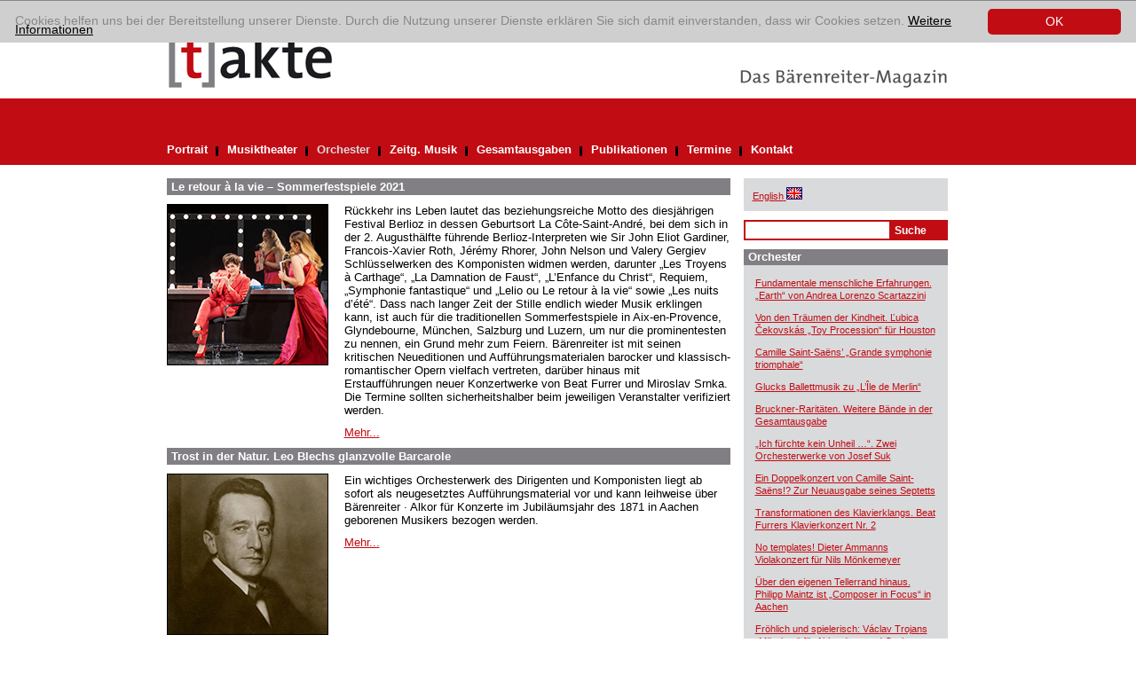

--- FILE ---
content_type: text/html; charset=utf-8
request_url: https://www.takte-online.de/orchester/browse/6/artikel/was-ist-urtext-fragen-an-jonathan-del-mar/index.htm
body_size: 7239
content:
<?xml version="1.0" encoding="utf-8"?>
<!DOCTYPE html
    PUBLIC "-//W3C//DTD XHTML 1.0 Transitional//EN"
    "http://www.w3.org/TR/xhtml1/DTD/xhtml1-transitional.dtd">
<html xml:lang="de" lang="de" xmlns="http://www.w3.org/1999/xhtml">
<head>

<meta http-equiv="Content-Type" content="text/html; charset=utf-8" />
<!-- 
	This website is powered by TYPO3 - inspiring people to share!
	TYPO3 is a free open source Content Management Framework initially created by Kasper Skaarhoj and licensed under GNU/GPL.
	TYPO3 is copyright 1998-2017 of Kasper Skaarhoj. Extensions are copyright of their respective owners.
	Information and contribution at https://typo3.org/
-->

<base href="https://www.takte-online.de/" />

<title>[t]akte: Orchester</title>
<meta name="generator" content="TYPO3 CMS" />


<link rel="stylesheet" type="text/css" href="/typo3temp/assets/css/1be8ada0c6.css?1742898714" media="all" />
<link rel="stylesheet" type="text/css" href="/typo3conf/ext/sr_email_subscribe/Resources/Public/StyleSheets/default.css?1742898712" media="all" />
<link rel="stylesheet" type="text/css" href="/typo3conf/ext/mindshape_cookie_hint/Resources/Public/Css/dark-bottom.css?1742898713" media="all" />







  <link rel="stylesheet" type="text/css" href="/fileadmin/takte/template/css/main.css" media="screen, projection" title="Standard" />
  <link rel="stylesheet" type="text/css" href="/fileadmin/takte/template/css/content.css" media="screen, projection" title="Standard" />
    <!--[if IE 6]>
    <link rel="stylesheet" type="text/css" href="/fileadmin/takte/template/css/ie6.css" media="screen, projection" title="Standard" />
    <![endif]-->
    <!--[if IE 7]>
    <link rel="stylesheet" type="text/css" href="/fileadmin/takte/template/css/ie7.css" media="screen, projection" title="Standard" />
    <![endif]-->    
    <link rel="stylesheet" type="text/css" media="print" href="/fileadmin/takte/template/css/print.css" />
    <link rel="stylesheet" media="screen, projection" media="print" href="/fileadmin/takte/template/css/responsive.css" /> 
    <script src="/fileadmin/takte/template/scripts/default.js" type="text/javascript"></script>
    <script src="/fileadmin/takte/template/scripts/responsive.js" type="text/javascript"></script>
<script async src="https://www.googletagmanager.com/gtag/js?id=UA-145185225-1"></script>
<script>
window.dataLayer = window.dataLayer || [];
function gtag(){dataLayer.push(arguments);}
gtag('js', new Date());

gtag('config', 'UA-145185225-1', { 'anonymize_ip': true });
</script>

</head>
<body id="hp">


<!-- ###DOCUMENT_ALL### Begin -->
<div id="holder_footer">
	<div id="holder">
        <div id="main">
            <div id="header">
            	<div class="headimg">
	                    <div class="logo"><a href="http://www.takte-online.de/en"><img src="/fileadmin/takte/template/pix/logo.gif" alt="Logo: takte" title="Logo: takte" /></a></div>                
              <div class="claim"><a target="_blank" href="http://www.baerenreiter.de"><img src="/fileadmin/takte/template/pix/das_baerenreiter_magazin.gif" alt="Das Bärenreiter Magazin" title="Das Bärenreiter Magazin" /></a></div>  
                    <div class="clear"></div>
              	</div>
           		
                <div id="navigation" class="navigation">
                      <button class="navigation_toggler" aria-controls="navigation" aria-expanded="false" aria-label="Menü auf-/zuklappen">
    <span class="navigation_toggler_icon"></span>
  </button>
                    <ul role="menu"><li><a href="/portrait/index.htm">Portrait</a> <div class="divider"><img src="/fileadmin/takte/template/pix/schwarzer_trenner.gif" alt="" /></div></li><li><a href="/musiktheater/index.htm">Musiktheater</a> <div class="divider"><img src="/fileadmin/takte/template/pix/schwarzer_trenner.gif" alt="" /></div></li><li class="nav-aktiv"><div class="linkaktiv"><a href="/orchester/index.htm">Orchester</a> <div class="divider"><img src="/fileadmin/takte/template/pix/schwarzer_trenner.gif" alt="" /></div></div></li><li><a href="/zeitg-musik/index.htm">Zeitg. Musik</a> <div class="divider"><img src="/fileadmin/takte/template/pix/schwarzer_trenner.gif" alt="" /></div></li><li><a href="/gesamtausgaben/index.htm">Gesamtausgaben</a> <div class="divider"><img src="/fileadmin/takte/template/pix/schwarzer_trenner.gif" alt="" /></div></li><li><a href="/publikationen/index.htm">Publikationen</a> <div class="divider"><img src="/fileadmin/takte/template/pix/schwarzer_trenner.gif" alt="" /></div></li><li><a href="/termine/index.htm">Termine</a> <div class="divider"><img src="/fileadmin/takte/template/pix/schwarzer_trenner.gif" alt="" /></div></li><li><a href="/kontakt/index.htm">Kontakt</a></li></ul>
                    <div class="clear"></div>
                </div>
                <div class="responsive_additions">
                    <div class="greybox"><p class="bodytext"><a href="/en/orchestra/index.htm"><span lang="en" xml:lang="en">English</span><span style="text-decoration:none;">&nbsp;<img src="/fileadmin/takte/template/pix/icon_fahne.gif" alt="switch to english" border="0" title="Change language to English" /></span></a></p></div>


	<!--

		BEGIN: Content of extension "macina_searchbox", plugin "tx_macinasearchbox_pi1"

	-->
	<div class="tx-macinasearchbox-pi1">
		
<form action="/no_cache/suchergebnis/index.htm" method="post" name="searchform" id="searchform">
<div class="searchbox">
	<div class="row">
		<input name="tx_ttnews[swords]" type="text" class="searchFeld" /><input class="searchButton" name="search" type="submit" value="Suche" />
	</div>
	<input type="hidden" name="tx_indexedsearch[_sections]" value="0" />
	<input type="hidden" name="tx_indexedsearch[pointer]" value="0" />
	<input type="hidden" name="tx_indexedsearch[ext]" value="0" />
	<input type="hidden" name="tx_indexedsearch[lang]" value="0" />
</div>
</form>

	</div>
	
	<!-- END: Content of extension "macina_searchbox", plugin "tx_macinasearchbox_pi1" -->

	
                </div>
            </div>
    
            <div id="content"> 
                <!--TYPO3SEARCH_begin-->
                <div class="main_content">
                    
	<!--  CONTENT ELEMENT, uid:2019/list [begin] -->
		<div id="c2019" class="csc-frame csc-frame-default">
		<!--  Plugin inserted: [begin] -->
			
<div class="news-list-container">
    
        <div class="news-list-item">				
            <h2><a href="/orchester/detailansicht-orchester/artikel/le-retour-a-la-vie-sommerfestspiele-2021/index.htm" title="Le retour à la vie – Sommerfestspiele 2021">Le retour à la vie – Sommerfestspiele 2021 </a></h2>
            <div class="news-list-item-body">  
                <div class="news-list-item-image"><a href="/orchester/detailansicht-orchester/artikel/le-retour-a-la-vie-sommerfestspiele-2021/index.htm" title="Le retour à la vie – Sommerfestspiele 2021"><img src="/uploads/pics/NL_2021-05_Salzburg_Trionfo_Monika_Rittershaus_01.jpg" width="180" height="180"   alt=""  border="0" /></a></div>
                <div class="news-list-item-teaser"><p class="bodytext"> Rückkehr ins Leben lautet das beziehungsreiche Motto des diesjährigen  Festival Berlioz in dessen Geburtsort La Côte-Saint-André, bei dem sich  in der 2. Augusthälfte führende Berlioz-Interpreten wie Sir John Eliot  Gardiner, Francois-Xavier Roth, Jérémy Rhorer, John Nelson und Valery  Gergiev Schlüsselwerken des Komponisten widmen werden, darunter „Les  Troyens à Carthage“, „La Damnation de Faust“, „L’Enfance du Christ“,  Requiem, „Symphonie fantastique“ und „Lelio ou Le retour à la vie“ sowie  „Les nuits d’été“. Dass nach langer Zeit der Stille endlich wieder  Musik erklingen kann, ist auch für die traditionellen Sommerfestspiele  in Aix-en-Provence, Glyndebourne, München, Salzburg und Luzern, um nur  die prominentesten zu nennen, ein Grund mehr zum Feiern. Bärenreiter ist  mit seinen kritischen Neueditionen und Aufführungsmaterialen barocker  und klassisch-romantischer Opern vielfach vertreten, darüber hinaus mit  Erstaufführungen neuer Konzertwerke von Beat Furrer und Miroslav Srnka.  Die Termine sollten sicherheitshalber beim jeweiligen Veranstalter  verifiziert werden.</p> <a href="/orchester/detailansicht-orchester/artikel/le-retour-a-la-vie-sommerfestspiele-2021/index.htm" title="Le retour à la vie – Sommerfestspiele 2021">Mehr...</a></div>
                <div class="clear"></div>
            </div>
        </div>      
        <div class="clear"></div>
        
        <div class="news-list-item">				
            <h2><a href="/orchester/detailansicht-orchester/artikel/trost-in-der-natur-leo-blechs-glanzvolle-barcarole/index.htm" title="Trost in der Natur. Leo Blechs glanzvolle Barcarole">Trost in der Natur. Leo Blechs glanzvolle Barcarole</a></h2>
            <div class="news-list-item-body">  
                <div class="news-list-item-image"><a href="/orchester/detailansicht-orchester/artikel/trost-in-der-natur-leo-blechs-glanzvolle-barcarole/index.htm" title="Trost in der Natur. Leo Blechs glanzvolle Barcarole"><img src="/uploads/pics/21-02_Blech__Leo_01.jpg" width="180" height="180"   alt=""  border="0" /></a></div>
                <div class="news-list-item-teaser"><p class="bodytext"> Ein wichtiges Orchesterwerk des Dirigenten und Komponisten liegt ab  sofort als neugesetztes Aufführungsmaterial vor und kann leihweise über  Bärenreiter · Alkor für Konzerte im Jubiläumsjahr des 1871 in Aachen  geborenen Musikers bezogen werden.</p> <a href="/orchester/detailansicht-orchester/artikel/trost-in-der-natur-leo-blechs-glanzvolle-barcarole/index.htm" title="Trost in der Natur. Leo Blechs glanzvolle Barcarole">Mehr...</a></div>
                <div class="clear"></div>
            </div>
        </div>      
        <div class="clear"></div>
        
        <div class="news-list-item">				
            <h2><a href="/orchester/detailansicht-orchester/artikel/ein-buch-zur-oper-des-20-jahrhunderts/index.htm" title="Ein Buch zur Oper des 20. Jahrhunderts">Ein Buch zur Oper des 20. Jahrhunderts</a></h2>
            <div class="news-list-item-body">  
                <div class="news-list-item-image"><a href="/orchester/detailansicht-orchester/artikel/ein-buch-zur-oper-des-20-jahrhunderts/index.htm" title="Ein Buch zur Oper des 20. Jahrhunderts"><img src="/uploads/pics/NL_2020-9_Feuchtner__Oper_20._Jh_180x180.jpg" width="180" height="180"   alt=""  border="0" /></a></div>
                <div class="news-list-item-teaser"><p class="bodytext"> In seinem soeben im Wolke Verlag erschienenen Buch „Die Oper des 20. Jahrhunderts in 100 Meisterwerken“ (688 Seiten, Euro 39,80) porträtiert der renommierte Musikkritiker und frühere Operndirektor Bernd Feuchtner auch mehrere Titel aus dem Repertoire von Bärenreiter · Alkor. Neben Klassikern der Moderne wie Othmar Schoecks „Penthesilea“ und Leoš Janáčeks „Die Sache Makropulos“ (die kritische Neuedition der Brünner Urfassung ist vor Kurzem in der Janáček-Gesamtausgabe erschienen) lenkt Feuchtner die Aufmerksamkeit auch auf zu Unrecht vergessene Opern. Dazu zählt er Ján Cikkers 1962 am Prager Nationaltheater uraufgeführte Vertonung von Leo Tolstois Roman „Auferstehung“ sowie Georg Katzers Oper für Erwachsene und Kinder „Das Land Bum-Bum“ von 1978 auf einen Text des Dichters Rainer Kirsch, eine – so die Autoren – „Revolte in Musik und Poesie“. Paul Dessaus „Lanzelot“ – vor wenigen Monaten von Peter Konwitschny am Nationaltheater Weimar kongenial neu gedeutet – ist das zweite Meisterwerk des DDR-Musiktheaters, das der Autor in seinen Kanon aufgenommen hat.</p> <a href="/orchester/detailansicht-orchester/artikel/ein-buch-zur-oper-des-20-jahrhunderts/index.htm" title="Ein Buch zur Oper des 20. Jahrhunderts">Mehr...</a></div>
                <div class="clear"></div>
            </div>
        </div>      
        <div class="clear"></div>
        
        <div class="news-list-item">				
            <h2><a href="/orchester/detailansicht-orchester/artikel/wagners-parsifal-in-a-facsimile-edition/index.htm" title="Wagner’s “Parsifal” in a facsimile edition">Wagner’s “Parsifal” in a facsimile edition </a></h2>
            <div class="news-list-item-body">  
                <div class="news-list-item-image"><a href="/orchester/detailansicht-orchester/artikel/wagners-parsifal-in-a-facsimile-edition/index.htm" title="Wagner’s “Parsifal” in a facsimile edition"><img src="/uploads/pics/NL_2020-9_Faks._Parsifal_BVK_2418.jpg" width="180" height="180"   alt=""  border="0" /></a></div>
                <div class="news-list-item-teaser"><p class="bodytext"> The manuscript of Richard Wagner’s “Parsifal” which he called “Ein Bühnenweihfestspiel” has been meticulously reproduced in a valuable facsimile edition. This will be published by Bärenreiter in October (BVK 2418, EUR 696.00) in high-quality four-colour print and will present the extensive score in its original size. Wagner wrote the autograph almost entirely in violet ink, a colour he preferred to use in the last years of his life. He laid out the pages with great care and finally gave the autograph to his wife Cosima as a gift. This always remained in the family's possession as a guarded treasure. Ulrich Konrad explains the special features of the work and the manuscript in an accompanying text. </p>
<p class="bodytext"><a href="https://www.baerenreiter.com/en/shop/product/details/BVK2418/" title="Opens internal link in current window" target="_blank" class="external-link-new-window">More information</a> </p> <a href="/orchester/detailansicht-orchester/artikel/wagners-parsifal-in-a-facsimile-edition/index.htm" title="Wagner’s “Parsifal” in a facsimile edition">Mehr...</a></div>
                <div class="clear"></div>
            </div>
        </div>      
        <div class="clear"></div>
        
        <div class="news-list-item">				
            <h2><a href="/orchester/detailansicht-orchester/artikel/the-esprit-of-opera-comique-opus-klassik-award-for-gounods-faust/index.htm" title="The esprit of Opéra Comique: Opus Klassik award for Gounod’s “Faust”">The esprit of Opéra Comique: Opus Klassik award for Gounod’s “Faust” </a></h2>
            <div class="news-list-item-body">  
                <div class="news-list-item-image"><a href="/orchester/detailansicht-orchester/artikel/the-esprit-of-opera-comique-opus-klassik-award-for-gounods-faust/index.htm" title="The esprit of Opéra Comique: Opus Klassik award for Gounod’s “Faust”"><img src="/uploads/pics/NL_2020-9_CD_Gounod_Faust.jpg" width="180" height="180"   alt=""  border="0" /></a></div>
                <div class="news-list-item-teaser"><p class="bodytext"> Just before the publication of Paul Prévost’s ground-breaking new edition of the original 1859 version of Charles Gounod’s “Faust”, the first recording of this version was chosen by the Opus Klassik 2020 awards as the most convincing new recording in the 19th century opera category. It is on the Palazzetto Bru Zane label (Les Talens Lyriques, conductor Christophe Rousset, with Benjamin Bernheim and Veronique Gens). This reconstruction of the 1859 version with spoken dialogues and some only recently rediscovered vocal numbers is much more imbued with the esprit of Opéra Comique than the later through-composed version, the one which is performed in theatres throughout the world. It is available exclusively from Bärenreiter. The printed score will be published in the “L’Opéra français” series in October. A prominent staged first performance has already been secured: Oper Köln stages Johannes Erath’s new production, directed by chief conductor François-Xavier Roth on 23 May 2021. </p>
<p class="bodytext"><a href="https://www.takte-online.de/en/search-result/article/artikel/neues-von-faust-die-dialogfassungen-von-charles-gounods-oper/index.htm" title="Opens internal link in current window" target="_blank" class="external-link-new-window">More information about the edition</a> </p> <a href="/orchester/detailansicht-orchester/artikel/the-esprit-of-opera-comique-opus-klassik-award-for-gounods-faust/index.htm" title="The esprit of Opéra Comique: Opus Klassik award for Gounod’s “Faust”">Mehr...</a></div>
                <div class="clear"></div>
            </div>
        </div>      
        <div class="clear"></div>
        
        <div class="news-list-item">				
            <h2><a href="/orchester/detailansicht-orchester/artikel/winbeck-and-trojahn-opus-klassik-awards-for-first-recordings/index.htm" title="Winbeck and Trojahn: Opus Klassik awards for first recordings">Winbeck and Trojahn: Opus Klassik awards for first recordings </a></h2>
            <div class="news-list-item-body">  
                <div class="news-list-item-image"><a href="/orchester/detailansicht-orchester/artikel/winbeck-and-trojahn-opus-klassik-awards-for-first-recordings/index.htm" title="Winbeck and Trojahn: Opus Klassik awards for first recordings"><img src="/uploads/pics/NL_2020-09_Winbeck__Opus_Klassik.jpg" width="180" height="180"   alt=""  border="0" /></a></div>
                <div class="news-list-item-teaser"><p class="bodytext"> The complete recording of the five symphonies by composer Heinz Winbeck (1946–2019) by German and Austrian radio orchestras on the TYXart Records label has received the OPUS Klassik World Premiere Recording of the Year award. This exemplary CD was also nominated in two further categories – 20th/21st Century Symphonic Recordings, and Editorial Achievement. Prizes also went to the first recording of Manfred Trojahn’s “Rhapsodie pour clarinette et orchestre” by Annelien Van Wauwe for her album “Belle Epoque” (Pentatone). The Belgian clarinettist received the OPUS Klassik up-and-coming artist of the year award.</p> <a href="/orchester/detailansicht-orchester/artikel/winbeck-and-trojahn-opus-klassik-awards-for-first-recordings/index.htm" title="Winbeck and Trojahn: Opus Klassik awards for first recordings">Mehr...</a></div>
                <div class="clear"></div>
            </div>
        </div>      
        <div class="clear"></div>
        
        <div class="news-list-item">				
            <h2><a href="/orchester/detailansicht-orchester/artikel/new-works-by-philipp-maintz/index.htm" title="New Works by Philipp Maintz">New Works by Philipp Maintz </a></h2>
            <div class="news-list-item-body">  
                <div class="news-list-item-image"><a href="/orchester/detailansicht-orchester/artikel/new-works-by-philipp-maintz/index.htm" title="New Works by Philipp Maintz"><img src="/uploads/pics/NL_2020-9_Philipp_Maintz__Foto_Robert_Reimann_01.jpg" width="180" height="180"   alt=""  border="0" /></a></div>
                <div class="news-list-item-teaser"><p class="bodytext"> Philipp Maintz’s Organ Concerto “de figuris” based on Albrecht Dürer’s Apocalypse has just been successfully premiered in Brussels. Now, first performances of several other works follow in quick succession. On 4 October, for the postponed consecration of the organ in St. Stephan’s Vienna, “herrgott – kommentar zu einem wienerlied für brandneue domorgel” (Lord God – commentary on a Viennese song for the brand new Cathedral organ) with Konstantin Reymaier; on 9 October in Graz, the first performance of the revised version of Maintz’s Piano Concerto with Joonas Ahonen (piano) and RSO Wien conducted by Marin Alsop, and last but not least, on 25 October, “Clamationes Colonienses” for 11 brass instruments with members of the Gürzenich-Orchester. (photo: Robert Reimann)</p> <a href="/orchester/detailansicht-orchester/artikel/new-works-by-philipp-maintz/index.htm" title="New Works by Philipp Maintz">Mehr...</a></div>
                <div class="clear"></div>
            </div>
        </div>      
        <div class="clear"></div>
        
    <div class="news-list-browse"><div class="pagebrowser-number"><a href="/orchester/browse/5/artikel/was-ist-urtext-fragen-an-jonathan-del-mar/index.htm"><span class="arrow-left">&lt;</span></a></div><div class="pagebrowser-number"><a href="/orchester/browse/3/artikel/was-ist-urtext-fragen-an-jonathan-del-mar/index.htm">Seite&nbsp;4</a></div><div class="pagebrowser-trenner"><img src="/fileadmin/takte/template/pix/schwarzer_trenner.gif" alt="" /></div><div class="pagebrowser-number"><a href="/orchester/browse/4/artikel/was-ist-urtext-fragen-an-jonathan-del-mar/index.htm">Seite&nbsp;5</a></div><div class="pagebrowser-trenner"><img src="/fileadmin/takte/template/pix/schwarzer_trenner.gif" alt="" /></div><div class="pagebrowser-number"><a href="/orchester/browse/5/artikel/was-ist-urtext-fragen-an-jonathan-del-mar/index.htm">Seite&nbsp;6</a></div><div class="pagebrowser-trenner"><img src="/fileadmin/takte/template/pix/schwarzer_trenner.gif" alt="" /></div><div class="pagebrowser-number"><strong>Seite&nbsp;7</strong></div><div class="pagebrowser-trenner"><img src="/fileadmin/takte/template/pix/schwarzer_trenner.gif" alt="" /></div><div class="pagebrowser-number"><a href="/orchester/browse/7/artikel/was-ist-urtext-fragen-an-jonathan-del-mar/index.htm">Seite&nbsp;8</a></div><div class="pagebrowser-trenner"><img src="/fileadmin/takte/template/pix/schwarzer_trenner.gif" alt="" /></div><div class="pagebrowser-number"><a href="/orchester/browse/8/artikel/was-ist-urtext-fragen-an-jonathan-del-mar/index.htm">Seite&nbsp;9</a></div><div class="pagebrowser-trenner"><img src="/fileadmin/takte/template/pix/schwarzer_trenner.gif" alt="" /></div><div class="pagebrowser-number"><a href="/orchester/browse/9/artikel/was-ist-urtext-fragen-an-jonathan-del-mar/index.htm">Seite&nbsp;10</a></div><div class="pagebrowser-number"><a href="/orchester/browse/7/index.htm"><span class="arrow-right">&gt;</span></a></div></div>
</div>

		<!--  Plugin inserted: [end] -->
			</div>
	<!--  CONTENT ELEMENT, uid:2019/list [end] -->
		
                    <div class="clear"></div>
                </div>
                <!--TYPO3SEARCH_end-->
                <div class="right_content">
                	<div class="greybox"><p class="bodytext"><a href="/en/orchestra/index.htm"><span lang="en" xml:lang="en">English</span><span style="text-decoration:none;">&nbsp;<img src="/fileadmin/takte/template/pix/icon_fahne.gif" alt="switch to english" border="0" title="Change language to English" /></span></a></p></div>
                    
	<!--  CONTENT ELEMENT, uid:1962/list [begin] -->
		<div id="c1962" class="csc-frame csc-frame-default">
		<!--  Plugin inserted: [begin] -->
			


	<!--

		BEGIN: Content of extension "macina_searchbox", plugin "tx_macinasearchbox_pi1"

	-->
	<div class="tx-macinasearchbox-pi1">
		
<form action="/no_cache/suchergebnis/index.htm" method="post" name="searchform" id="searchform">
<div class="searchbox">
	<div class="row">
		<input name="tx_ttnews[swords]" type="text" class="searchFeld" /><input class="searchButton" name="search" type="submit" value="Suche" />
	</div>
	<input type="hidden" name="tx_indexedsearch[_sections]" value="0" />
	<input type="hidden" name="tx_indexedsearch[pointer]" value="0" />
	<input type="hidden" name="tx_indexedsearch[ext]" value="0" />
	<input type="hidden" name="tx_indexedsearch[lang]" value="0" />
</div>
</form>

	</div>
	
	<!-- END: Content of extension "macina_searchbox", plugin "tx_macinasearchbox_pi1" -->

	
		<!--  Plugin inserted: [end] -->
			</div>
	<!--  CONTENT ELEMENT, uid:1962/list [end] -->
		
	<!--  CONTENT ELEMENT, uid:2022/list [begin] -->
		<div class="greybox">
		<!--  Header: [begin] -->
			<div class="csc-header csc-header-n1"><h1 class="csc-firstHeader">Orchester</h1></div>
		<!--  Header: [end] -->
			
		<!--  Plugin inserted: [begin] -->
			
<div class="news-latest-container">
    
        <div class="news-latest-item">
            <a href="/orchester/detailansicht-orchester/artikel/fundamentale-menschliche-erfahrungen-earth-von-andrea-lorenzo-scartazzini/index.htm" title="Fundamentale menschliche Erfahrungen. „Earth“ von Andrea Lorenzo Scartazzini">Fundamentale menschliche Erfahrungen. „Earth“ von Andrea Lorenzo Scartazzini</a>
        </div>
        
        
        <div class="news-latest-item">
            <a href="/orchester/detailansicht-orchester/artikel/von-den-traeumen-der-kindheit-lubica-cekovskas-toy-procession-fuer-houston/index.htm" title="Von den Träumen der Kindheit. Ľubica Čekovskás „Toy Procession“ für Houston">Von den Träumen der Kindheit. Ľubica Čekovskás „Toy Procession“ für Houston</a>
        </div>
        
        
        <div class="news-latest-item">
            <a href="/orchester/detailansicht-orchester/artikel/camille-saint-saens-grande-symphonie-triomphale/index.htm" title="Camille Saint-Saëns’ „Grande symphonie triomphale“">Camille Saint-Saëns’ „Grande symphonie triomphale“</a>
        </div>
        
        
        <div class="news-latest-item">
            <a href="/orchester/detailansicht-orchester/artikel/glucks-ballettmusik-zu-lile-de-merlin/index.htm" title="Glucks Ballettmusik zu „L’Île de Merlin“">Glucks Ballettmusik zu „L’Île de Merlin“</a>
        </div>
        
        
        <div class="news-latest-item">
            <a href="/orchester/detailansicht-orchester/artikel/bruckner-raritaeten-weitere-baende-in-der-gesamtausgabe/index.htm" title="Bruckner-Raritäten. Weitere Bände in der Gesamtausgabe">Bruckner-Raritäten. Weitere Bände in der Gesamtausgabe</a>
        </div>
        
        
        <div class="news-latest-item">
            <a href="/orchester/detailansicht-orchester/artikel/ich-fuerchte-kein-unheil-zwei-orchesterwerke-von-josef-suk/index.htm" title="„Ich fürchte kein Unheil …“. Zwei Orchesterwerke von Josef Suk">„Ich fürchte kein Unheil …“. Zwei Orchesterwerke von Josef Suk</a>
        </div>
        
        
        <div class="news-latest-item">
            <a href="/orchester/detailansicht-orchester/artikel/ein-doppelkonzert-von-camille-saint-saens-zur-neuausgabe-seines-septetts/index.htm" title="Ein Doppelkonzert von Camille Saint-Saëns!? Zur Neuausgabe seines Septetts">Ein Doppelkonzert von Camille Saint-Saëns!? Zur Neuausgabe seines Septetts</a>
        </div>
        
        
        <div class="news-latest-item">
            <a href="/orchester/detailansicht-orchester/artikel/transformationen-des-klavierklangs-beat-furrers-klavierkonzert-nr-2/index.htm" title="Transformationen des Klavierklangs. Beat Furrers Klavierkonzert Nr. 2">Transformationen des Klavierklangs. Beat Furrers Klavierkonzert Nr. 2</a>
        </div>
        
        
        <div class="news-latest-item">
            <a href="/orchester/detailansicht-orchester/artikel/no-templates-dieter-ammanns-violakonzert-fuer-nils-moenkemeyer/index.htm" title="No templates! Dieter Ammanns Violakonzert für Nils Mönkemeyer">No templates! Dieter Ammanns Violakonzert für Nils Mönkemeyer</a>
        </div>
        
        
        <div class="news-latest-item">
            <a href="/orchester/detailansicht-orchester/artikel/ueber-den-eigenen-tellerrand-hinaus-philipp-maintz-ist-composer-in-focus-in-aachen/index.htm" title="Über den eigenen Tellerrand hinaus. Philipp Maintz ist „Composer in Focus“ in Aachen">Über den eigenen Tellerrand hinaus. Philipp Maintz ist „Composer in Focus“ in Aachen</a>
        </div>
        
        
        <div class="news-latest-item">
            <a href="/orchester/detailansicht-orchester/artikel/froehlich-und-spielerisch-vaclav-trojans-maerchen-fuer-akkordeon-und-orchester/index.htm" title="Fröhlich und spielerisch: Václav Trojans „Märchen“ für Akkordeon und Orchester">Fröhlich und spielerisch: Václav Trojans „Märchen“ für Akkordeon und Orchester</a>
        </div>
        
        
        <div class="news-latest-item">
            <a href="/orchester/detailansicht-orchester/artikel/akribische-revision-giselle-endlich-auf-sicherem-boden/index.htm" title="Akribische Revision „Giselle“ endlich auf sicherem Boden">Akribische Revision „Giselle“ endlich auf sicherem Boden</a>
        </div>
        
        
        <div class="news-latest-item">
            <a href="/orchester/detailansicht-orchester/artikel/neu-gewonnenes-vaterland-zum-200-geburtstag-bedrich-smetanas/index.htm" title="Neu gewonnenes Vaterland. Zum 200. Geburtstag Bedřich Smetanas">Neu gewonnenes Vaterland. Zum 200. Geburtstag Bedřich Smetanas</a>
        </div>
        
        
        <div class="news-latest-item">
            <a href="/orchester/detailansicht-orchester/artikel/und-die-amseln-singen-ein-neues-orchesterstueck-von-philipp-maintz/index.htm" title="„… und die Amseln singen …“ Ein neues Orchesterstück von Philipp Maintz">„… und die Amseln singen …“ Ein neues Orchesterstück von Philipp Maintz</a>
        </div>
        
        
        <div class="news-latest-item">
            <a href="/orchester/detailansicht-orchester/artikel/fluchtpunkt-sichtpunkt-miroslav-srnkas-is-this-us-fuer-zwei-hoerner-und-orchester/index.htm" title="Fluchtpunkt – Sichtpunkt. Miroslav Srnkas „Is This Us?“ für zwei Hörner und Orchester">Fluchtpunkt – Sichtpunkt. Miroslav Srnkas „Is This Us?“ für zwei Hörner und Orchester</a>
        </div>
        
        
</div>

		<!--  Plugin inserted: [end] -->
			</div>
	<!--  CONTENT ELEMENT, uid:2022/list [end] -->
		
                    
	<!--  CONTENT ELEMENT, uid:2258/image [begin] -->
		<div id="c2258" class="csc-frame csc-frame-default">
		<!--  Image block: [begin] -->
			
		<!--  Image block: [end] -->
			</div>
	<!--  CONTENT ELEMENT, uid:2258/image [end] -->
		
	<!--  CONTENT ELEMENT, uid:2259/image [begin] -->
		<div id="c2259" class="csc-frame csc-frame-default">
		<!--  Image block: [begin] -->
			
		<!--  Image block: [end] -->
			</div>
	<!--  CONTENT ELEMENT, uid:2259/image [end] -->
		
	<!--  CONTENT ELEMENT, uid:2279/image [begin] -->
		<div id="c2279" class="csc-frame csc-frame-default">
		<!--  Image block: [begin] -->
			
		<!--  Image block: [end] -->
			</div>
	<!--  CONTENT ELEMENT, uid:2279/image [end] -->
		
	<!--  CONTENT ELEMENT, uid:2281/image [begin] -->
		<div id="c2281" class="csc-frame csc-frame-default">
		<!--  Image block: [begin] -->
			
		<!--  Image block: [end] -->
			</div>
	<!--  CONTENT ELEMENT, uid:2281/image [end] -->
		
                </div>
                <div class="clear"></div>
            </div>
            
            <div id="footer">
            	<div class="imprint"><a href="/impressum/index.htm">Impressum</a><a href="/datenschutz/index.htm">Datenschutz</a></div>
            	<div class="clear"></div>
            </div>
            
            <div class="clear"></div>
        </div>
    </div>
</div>
<!-- ###DOCUMENT_ALL### End -->


  <script>
    window.cookieconsent_options = {
      expiryDays: 365,
      
        learnMore: 'Weitere Informationen',
      
      dismiss: 'OK',
      message: 'Cookies helfen uns bei der Bereitstellung unserer Dienste. Durch die Nutzung unserer Dienste erklären Sie sich damit einverstanden, dass wir Cookies setzen.',
      
        link: '/datenschutz/index.htm',
      
      
    };
  </script>

<script src="/typo3conf/ext/powermail/Resources/Public/JavaScripts/Libraries/jquery.datetimepicker.min.js?1742898713" type="text/javascript"></script>
<script src="/typo3conf/ext/powermail/Resources/Public/JavaScripts/Libraries/parsley.min.js?1742898713" type="text/javascript"></script>
<script src="/typo3conf/ext/powermail/Resources/Public/JavaScripts/Powermail/Tabs.min.js?1742898713" type="text/javascript"></script>
<script src="/typo3conf/ext/powermail/Resources/Public/JavaScripts/Powermail/Form.min.js?1742898713" type="text/javascript"></script>
<script src="/typo3conf/ext/mindshape_cookie_hint/Resources/Public/Js/cookieconsent.js?1742898713" type="text/javascript"></script>



</body>
</html>